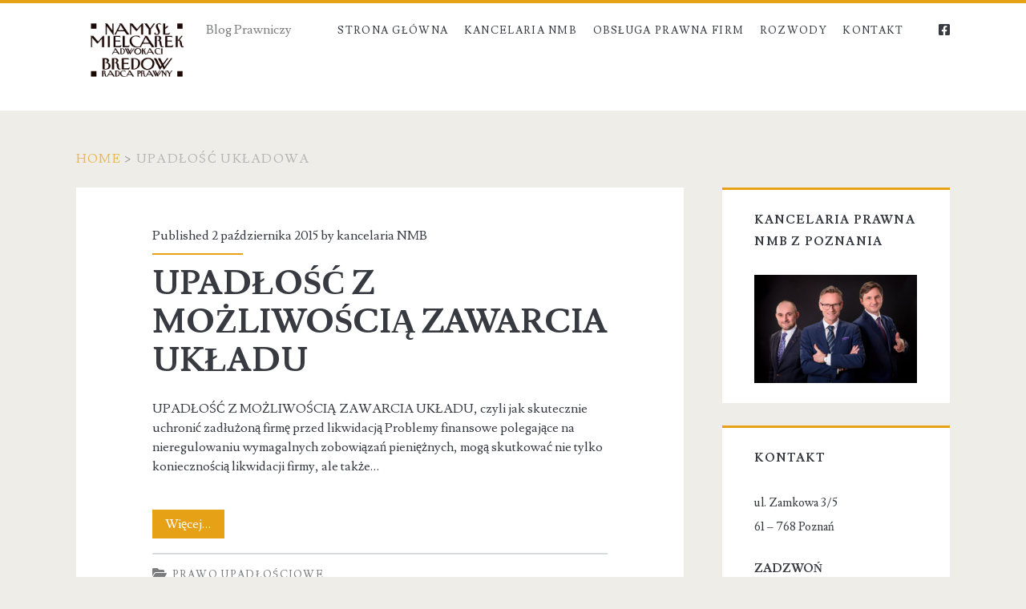

--- FILE ---
content_type: text/html; charset=UTF-8
request_url: http://www.blog.kancelarianmb.pl/tag/upadlosc-ukladowa/
body_size: 8354
content:
<!DOCTYPE html>
<html lang="pl-PL" prefix="og: https://ogp.me/ns#">
<head>
	<meta charset="UTF-8" />
<meta name="viewport" content="width=device-width, initial-scale=1" />
<meta name="template" content="Ignite 1.77" />
<meta name="generator" content="WordPress 6.6.4" />

<!-- Optymalizacja wyszukiwarek według Rank Math - https://rankmath.com/ -->
<title>Upadłość Układowa Archives | Blog Prawniczy NMB</title>
<meta name="robots" content="index, follow, max-snippet:-1, max-video-preview:-1, max-image-preview:large"/>
<link rel="canonical" href="http://www.blog.kancelarianmb.pl/tag/upadlosc-ukladowa/" />
<meta property="og:locale" content="pl_PL" />
<meta property="og:type" content="article" />
<meta property="og:title" content="Upadłość Układowa Archives | Blog Prawniczy NMB" />
<meta property="og:url" content="http://www.blog.kancelarianmb.pl/tag/upadlosc-ukladowa/" />
<meta property="og:site_name" content="Blog Prawniczy NMB" />
<meta property="article:publisher" content="https://www.facebook.com/kancelariaprawnanmb" />
<meta name="twitter:card" content="summary_large_image" />
<meta name="twitter:title" content="Upadłość Układowa Archives | Blog Prawniczy NMB" />
<meta name="twitter:label1" content="Wpisy" />
<meta name="twitter:data1" content="1" />
<script type="application/ld+json" class="rank-math-schema">{"@context":"https://schema.org","@graph":[{"@type":"Organization","@id":"http://www.blog.kancelarianmb.pl/#organization","name":"Kancelaria Prawna Namys\u0142 Mielcarek Bredow","url":"http://www.blog.kancelarianmb.pl","sameAs":["https://www.facebook.com/kancelariaprawnanmb"],"logo":{"@type":"ImageObject","@id":"http://www.blog.kancelarianmb.pl/#logo","url":"http://www.blog.kancelarianmb.pl/wp-content/uploads/2018/01/law-447487_1280.jpg","contentUrl":"http://www.blog.kancelarianmb.pl/wp-content/uploads/2018/01/law-447487_1280.jpg","caption":"Kancelaria Prawna Namys\u0142 Mielcarek Bredow","inLanguage":"pl-PL","width":"1280","height":"853"}},{"@type":"WebSite","@id":"http://www.blog.kancelarianmb.pl/#website","url":"http://www.blog.kancelarianmb.pl","name":"Kancelaria Prawna Namys\u0142 Mielcarek Bredow","publisher":{"@id":"http://www.blog.kancelarianmb.pl/#organization"},"inLanguage":"pl-PL"},{"@type":"CollectionPage","@id":"http://www.blog.kancelarianmb.pl/tag/upadlosc-ukladowa/#webpage","url":"http://www.blog.kancelarianmb.pl/tag/upadlosc-ukladowa/","name":"Upad\u0142o\u015b\u0107 Uk\u0142adowa Archives | Blog Prawniczy NMB","isPartOf":{"@id":"http://www.blog.kancelarianmb.pl/#website"},"inLanguage":"pl-PL"}]}</script>
<!-- /Wtyczka Rank Math WordPress SEO -->

<link rel='dns-prefetch' href='//fonts.googleapis.com' />
<link rel="alternate" type="application/rss+xml" title="Blog Prawniczy NMB &raquo; Kanał z wpisami" href="http://www.blog.kancelarianmb.pl/feed/" />
<link rel="alternate" type="application/rss+xml" title="Blog Prawniczy NMB &raquo; Kanał z komentarzami" href="http://www.blog.kancelarianmb.pl/comments/feed/" />
<link rel="alternate" type="application/rss+xml" title="Blog Prawniczy NMB &raquo; Kanał z wpisami otagowanymi jako upadłość układowa" href="http://www.blog.kancelarianmb.pl/tag/upadlosc-ukladowa/feed/" />
		<!-- This site uses the Google Analytics by MonsterInsights plugin v9.1.1 - Using Analytics tracking - https://www.monsterinsights.com/ -->
		<!-- Note: MonsterInsights is not currently configured on this site. The site owner needs to authenticate with Google Analytics in the MonsterInsights settings panel. -->
					<!-- No tracking code set -->
				<!-- / Google Analytics by MonsterInsights -->
		<script type="text/javascript">
/* <![CDATA[ */
window._wpemojiSettings = {"baseUrl":"https:\/\/s.w.org\/images\/core\/emoji\/15.0.3\/72x72\/","ext":".png","svgUrl":"https:\/\/s.w.org\/images\/core\/emoji\/15.0.3\/svg\/","svgExt":".svg","source":{"concatemoji":"http:\/\/www.blog.kancelarianmb.pl\/wp-includes\/js\/wp-emoji-release.min.js?ver=6.6.4"}};
/*! This file is auto-generated */
!function(i,n){var o,s,e;function c(e){try{var t={supportTests:e,timestamp:(new Date).valueOf()};sessionStorage.setItem(o,JSON.stringify(t))}catch(e){}}function p(e,t,n){e.clearRect(0,0,e.canvas.width,e.canvas.height),e.fillText(t,0,0);var t=new Uint32Array(e.getImageData(0,0,e.canvas.width,e.canvas.height).data),r=(e.clearRect(0,0,e.canvas.width,e.canvas.height),e.fillText(n,0,0),new Uint32Array(e.getImageData(0,0,e.canvas.width,e.canvas.height).data));return t.every(function(e,t){return e===r[t]})}function u(e,t,n){switch(t){case"flag":return n(e,"\ud83c\udff3\ufe0f\u200d\u26a7\ufe0f","\ud83c\udff3\ufe0f\u200b\u26a7\ufe0f")?!1:!n(e,"\ud83c\uddfa\ud83c\uddf3","\ud83c\uddfa\u200b\ud83c\uddf3")&&!n(e,"\ud83c\udff4\udb40\udc67\udb40\udc62\udb40\udc65\udb40\udc6e\udb40\udc67\udb40\udc7f","\ud83c\udff4\u200b\udb40\udc67\u200b\udb40\udc62\u200b\udb40\udc65\u200b\udb40\udc6e\u200b\udb40\udc67\u200b\udb40\udc7f");case"emoji":return!n(e,"\ud83d\udc26\u200d\u2b1b","\ud83d\udc26\u200b\u2b1b")}return!1}function f(e,t,n){var r="undefined"!=typeof WorkerGlobalScope&&self instanceof WorkerGlobalScope?new OffscreenCanvas(300,150):i.createElement("canvas"),a=r.getContext("2d",{willReadFrequently:!0}),o=(a.textBaseline="top",a.font="600 32px Arial",{});return e.forEach(function(e){o[e]=t(a,e,n)}),o}function t(e){var t=i.createElement("script");t.src=e,t.defer=!0,i.head.appendChild(t)}"undefined"!=typeof Promise&&(o="wpEmojiSettingsSupports",s=["flag","emoji"],n.supports={everything:!0,everythingExceptFlag:!0},e=new Promise(function(e){i.addEventListener("DOMContentLoaded",e,{once:!0})}),new Promise(function(t){var n=function(){try{var e=JSON.parse(sessionStorage.getItem(o));if("object"==typeof e&&"number"==typeof e.timestamp&&(new Date).valueOf()<e.timestamp+604800&&"object"==typeof e.supportTests)return e.supportTests}catch(e){}return null}();if(!n){if("undefined"!=typeof Worker&&"undefined"!=typeof OffscreenCanvas&&"undefined"!=typeof URL&&URL.createObjectURL&&"undefined"!=typeof Blob)try{var e="postMessage("+f.toString()+"("+[JSON.stringify(s),u.toString(),p.toString()].join(",")+"));",r=new Blob([e],{type:"text/javascript"}),a=new Worker(URL.createObjectURL(r),{name:"wpTestEmojiSupports"});return void(a.onmessage=function(e){c(n=e.data),a.terminate(),t(n)})}catch(e){}c(n=f(s,u,p))}t(n)}).then(function(e){for(var t in e)n.supports[t]=e[t],n.supports.everything=n.supports.everything&&n.supports[t],"flag"!==t&&(n.supports.everythingExceptFlag=n.supports.everythingExceptFlag&&n.supports[t]);n.supports.everythingExceptFlag=n.supports.everythingExceptFlag&&!n.supports.flag,n.DOMReady=!1,n.readyCallback=function(){n.DOMReady=!0}}).then(function(){return e}).then(function(){var e;n.supports.everything||(n.readyCallback(),(e=n.source||{}).concatemoji?t(e.concatemoji):e.wpemoji&&e.twemoji&&(t(e.twemoji),t(e.wpemoji)))}))}((window,document),window._wpemojiSettings);
/* ]]> */
</script>
<style id='wp-emoji-styles-inline-css' type='text/css'>

	img.wp-smiley, img.emoji {
		display: inline !important;
		border: none !important;
		box-shadow: none !important;
		height: 1em !important;
		width: 1em !important;
		margin: 0 0.07em !important;
		vertical-align: -0.1em !important;
		background: none !important;
		padding: 0 !important;
	}
</style>
<link rel='stylesheet' id='wp-block-library-css' href='http://www.blog.kancelarianmb.pl/wp-includes/css/dist/block-library/style.min.css?ver=6.6.4' type='text/css' media='all' />
<style id='classic-theme-styles-inline-css' type='text/css'>
/*! This file is auto-generated */
.wp-block-button__link{color:#fff;background-color:#32373c;border-radius:9999px;box-shadow:none;text-decoration:none;padding:calc(.667em + 2px) calc(1.333em + 2px);font-size:1.125em}.wp-block-file__button{background:#32373c;color:#fff;text-decoration:none}
</style>
<style id='global-styles-inline-css' type='text/css'>
:root{--wp--preset--aspect-ratio--square: 1;--wp--preset--aspect-ratio--4-3: 4/3;--wp--preset--aspect-ratio--3-4: 3/4;--wp--preset--aspect-ratio--3-2: 3/2;--wp--preset--aspect-ratio--2-3: 2/3;--wp--preset--aspect-ratio--16-9: 16/9;--wp--preset--aspect-ratio--9-16: 9/16;--wp--preset--color--black: #000000;--wp--preset--color--cyan-bluish-gray: #abb8c3;--wp--preset--color--white: #ffffff;--wp--preset--color--pale-pink: #f78da7;--wp--preset--color--vivid-red: #cf2e2e;--wp--preset--color--luminous-vivid-orange: #ff6900;--wp--preset--color--luminous-vivid-amber: #fcb900;--wp--preset--color--light-green-cyan: #7bdcb5;--wp--preset--color--vivid-green-cyan: #00d084;--wp--preset--color--pale-cyan-blue: #8ed1fc;--wp--preset--color--vivid-cyan-blue: #0693e3;--wp--preset--color--vivid-purple: #9b51e0;--wp--preset--gradient--vivid-cyan-blue-to-vivid-purple: linear-gradient(135deg,rgba(6,147,227,1) 0%,rgb(155,81,224) 100%);--wp--preset--gradient--light-green-cyan-to-vivid-green-cyan: linear-gradient(135deg,rgb(122,220,180) 0%,rgb(0,208,130) 100%);--wp--preset--gradient--luminous-vivid-amber-to-luminous-vivid-orange: linear-gradient(135deg,rgba(252,185,0,1) 0%,rgba(255,105,0,1) 100%);--wp--preset--gradient--luminous-vivid-orange-to-vivid-red: linear-gradient(135deg,rgba(255,105,0,1) 0%,rgb(207,46,46) 100%);--wp--preset--gradient--very-light-gray-to-cyan-bluish-gray: linear-gradient(135deg,rgb(238,238,238) 0%,rgb(169,184,195) 100%);--wp--preset--gradient--cool-to-warm-spectrum: linear-gradient(135deg,rgb(74,234,220) 0%,rgb(151,120,209) 20%,rgb(207,42,186) 40%,rgb(238,44,130) 60%,rgb(251,105,98) 80%,rgb(254,248,76) 100%);--wp--preset--gradient--blush-light-purple: linear-gradient(135deg,rgb(255,206,236) 0%,rgb(152,150,240) 100%);--wp--preset--gradient--blush-bordeaux: linear-gradient(135deg,rgb(254,205,165) 0%,rgb(254,45,45) 50%,rgb(107,0,62) 100%);--wp--preset--gradient--luminous-dusk: linear-gradient(135deg,rgb(255,203,112) 0%,rgb(199,81,192) 50%,rgb(65,88,208) 100%);--wp--preset--gradient--pale-ocean: linear-gradient(135deg,rgb(255,245,203) 0%,rgb(182,227,212) 50%,rgb(51,167,181) 100%);--wp--preset--gradient--electric-grass: linear-gradient(135deg,rgb(202,248,128) 0%,rgb(113,206,126) 100%);--wp--preset--gradient--midnight: linear-gradient(135deg,rgb(2,3,129) 0%,rgb(40,116,252) 100%);--wp--preset--font-size--small: 13px;--wp--preset--font-size--medium: 20px;--wp--preset--font-size--large: 21px;--wp--preset--font-size--x-large: 42px;--wp--preset--font-size--regular: 16px;--wp--preset--font-size--larger: 36px;--wp--preset--spacing--20: 0.44rem;--wp--preset--spacing--30: 0.67rem;--wp--preset--spacing--40: 1rem;--wp--preset--spacing--50: 1.5rem;--wp--preset--spacing--60: 2.25rem;--wp--preset--spacing--70: 3.38rem;--wp--preset--spacing--80: 5.06rem;--wp--preset--shadow--natural: 6px 6px 9px rgba(0, 0, 0, 0.2);--wp--preset--shadow--deep: 12px 12px 50px rgba(0, 0, 0, 0.4);--wp--preset--shadow--sharp: 6px 6px 0px rgba(0, 0, 0, 0.2);--wp--preset--shadow--outlined: 6px 6px 0px -3px rgba(255, 255, 255, 1), 6px 6px rgba(0, 0, 0, 1);--wp--preset--shadow--crisp: 6px 6px 0px rgba(0, 0, 0, 1);}:where(.is-layout-flex){gap: 0.5em;}:where(.is-layout-grid){gap: 0.5em;}body .is-layout-flex{display: flex;}.is-layout-flex{flex-wrap: wrap;align-items: center;}.is-layout-flex > :is(*, div){margin: 0;}body .is-layout-grid{display: grid;}.is-layout-grid > :is(*, div){margin: 0;}:where(.wp-block-columns.is-layout-flex){gap: 2em;}:where(.wp-block-columns.is-layout-grid){gap: 2em;}:where(.wp-block-post-template.is-layout-flex){gap: 1.25em;}:where(.wp-block-post-template.is-layout-grid){gap: 1.25em;}.has-black-color{color: var(--wp--preset--color--black) !important;}.has-cyan-bluish-gray-color{color: var(--wp--preset--color--cyan-bluish-gray) !important;}.has-white-color{color: var(--wp--preset--color--white) !important;}.has-pale-pink-color{color: var(--wp--preset--color--pale-pink) !important;}.has-vivid-red-color{color: var(--wp--preset--color--vivid-red) !important;}.has-luminous-vivid-orange-color{color: var(--wp--preset--color--luminous-vivid-orange) !important;}.has-luminous-vivid-amber-color{color: var(--wp--preset--color--luminous-vivid-amber) !important;}.has-light-green-cyan-color{color: var(--wp--preset--color--light-green-cyan) !important;}.has-vivid-green-cyan-color{color: var(--wp--preset--color--vivid-green-cyan) !important;}.has-pale-cyan-blue-color{color: var(--wp--preset--color--pale-cyan-blue) !important;}.has-vivid-cyan-blue-color{color: var(--wp--preset--color--vivid-cyan-blue) !important;}.has-vivid-purple-color{color: var(--wp--preset--color--vivid-purple) !important;}.has-black-background-color{background-color: var(--wp--preset--color--black) !important;}.has-cyan-bluish-gray-background-color{background-color: var(--wp--preset--color--cyan-bluish-gray) !important;}.has-white-background-color{background-color: var(--wp--preset--color--white) !important;}.has-pale-pink-background-color{background-color: var(--wp--preset--color--pale-pink) !important;}.has-vivid-red-background-color{background-color: var(--wp--preset--color--vivid-red) !important;}.has-luminous-vivid-orange-background-color{background-color: var(--wp--preset--color--luminous-vivid-orange) !important;}.has-luminous-vivid-amber-background-color{background-color: var(--wp--preset--color--luminous-vivid-amber) !important;}.has-light-green-cyan-background-color{background-color: var(--wp--preset--color--light-green-cyan) !important;}.has-vivid-green-cyan-background-color{background-color: var(--wp--preset--color--vivid-green-cyan) !important;}.has-pale-cyan-blue-background-color{background-color: var(--wp--preset--color--pale-cyan-blue) !important;}.has-vivid-cyan-blue-background-color{background-color: var(--wp--preset--color--vivid-cyan-blue) !important;}.has-vivid-purple-background-color{background-color: var(--wp--preset--color--vivid-purple) !important;}.has-black-border-color{border-color: var(--wp--preset--color--black) !important;}.has-cyan-bluish-gray-border-color{border-color: var(--wp--preset--color--cyan-bluish-gray) !important;}.has-white-border-color{border-color: var(--wp--preset--color--white) !important;}.has-pale-pink-border-color{border-color: var(--wp--preset--color--pale-pink) !important;}.has-vivid-red-border-color{border-color: var(--wp--preset--color--vivid-red) !important;}.has-luminous-vivid-orange-border-color{border-color: var(--wp--preset--color--luminous-vivid-orange) !important;}.has-luminous-vivid-amber-border-color{border-color: var(--wp--preset--color--luminous-vivid-amber) !important;}.has-light-green-cyan-border-color{border-color: var(--wp--preset--color--light-green-cyan) !important;}.has-vivid-green-cyan-border-color{border-color: var(--wp--preset--color--vivid-green-cyan) !important;}.has-pale-cyan-blue-border-color{border-color: var(--wp--preset--color--pale-cyan-blue) !important;}.has-vivid-cyan-blue-border-color{border-color: var(--wp--preset--color--vivid-cyan-blue) !important;}.has-vivid-purple-border-color{border-color: var(--wp--preset--color--vivid-purple) !important;}.has-vivid-cyan-blue-to-vivid-purple-gradient-background{background: var(--wp--preset--gradient--vivid-cyan-blue-to-vivid-purple) !important;}.has-light-green-cyan-to-vivid-green-cyan-gradient-background{background: var(--wp--preset--gradient--light-green-cyan-to-vivid-green-cyan) !important;}.has-luminous-vivid-amber-to-luminous-vivid-orange-gradient-background{background: var(--wp--preset--gradient--luminous-vivid-amber-to-luminous-vivid-orange) !important;}.has-luminous-vivid-orange-to-vivid-red-gradient-background{background: var(--wp--preset--gradient--luminous-vivid-orange-to-vivid-red) !important;}.has-very-light-gray-to-cyan-bluish-gray-gradient-background{background: var(--wp--preset--gradient--very-light-gray-to-cyan-bluish-gray) !important;}.has-cool-to-warm-spectrum-gradient-background{background: var(--wp--preset--gradient--cool-to-warm-spectrum) !important;}.has-blush-light-purple-gradient-background{background: var(--wp--preset--gradient--blush-light-purple) !important;}.has-blush-bordeaux-gradient-background{background: var(--wp--preset--gradient--blush-bordeaux) !important;}.has-luminous-dusk-gradient-background{background: var(--wp--preset--gradient--luminous-dusk) !important;}.has-pale-ocean-gradient-background{background: var(--wp--preset--gradient--pale-ocean) !important;}.has-electric-grass-gradient-background{background: var(--wp--preset--gradient--electric-grass) !important;}.has-midnight-gradient-background{background: var(--wp--preset--gradient--midnight) !important;}.has-small-font-size{font-size: var(--wp--preset--font-size--small) !important;}.has-medium-font-size{font-size: var(--wp--preset--font-size--medium) !important;}.has-large-font-size{font-size: var(--wp--preset--font-size--large) !important;}.has-x-large-font-size{font-size: var(--wp--preset--font-size--x-large) !important;}
:where(.wp-block-post-template.is-layout-flex){gap: 1.25em;}:where(.wp-block-post-template.is-layout-grid){gap: 1.25em;}
:where(.wp-block-columns.is-layout-flex){gap: 2em;}:where(.wp-block-columns.is-layout-grid){gap: 2em;}
:root :where(.wp-block-pullquote){font-size: 1.5em;line-height: 1.6;}
</style>
<link rel='stylesheet' id='rpt_front_style-css' href='http://www.blog.kancelarianmb.pl/wp-content/plugins/related-posts-thumbnails/assets/css/front.css?ver=1.9.0' type='text/css' media='all' />
<link rel='stylesheet' id='ct-ignite-google-fonts-css' href='//fonts.googleapis.com/css?family=Lusitana%3A400%2C700&#038;subset=latin%2Clatin-ext&#038;display=swap&#038;ver=6.6.4' type='text/css' media='all' />
<link rel='stylesheet' id='ct-ignite-font-awesome-css' href='http://www.blog.kancelarianmb.pl/wp-content/themes/ignite/assets/font-awesome/css/all.min.css?ver=6.6.4' type='text/css' media='all' />
<link rel='stylesheet' id='ct-ignite-style-css' href='http://www.blog.kancelarianmb.pl/wp-content/themes/ignite/style.css?ver=6.6.4' type='text/css' media='all' />
<style id='ct-ignite-style-inline-css' type='text/css'>

            #site-header .logo {
                position: relative;
                bottom: 8px;
                left: -3px;
                right: auto;
                top: auto;
        }

            #logo {
                max-width: 156px;
                max-height: 104px;
        }
.widget {
    font-size: 0.940em;
    line-height: 2.05;
    background: white;
    border-top: 3px solid rgb(230, 161, 23);
    margin: 1.84502em 0px;
    padding: 1.615em 8% 0.923em;
}


            .overflow-container {
                background: ;
            }
            .main, .sidebar-primary-container, .breadcrumb-trail {
                background: none;
            }
        
</style>
<script type="text/javascript" src="http://www.blog.kancelarianmb.pl/wp-includes/js/jquery/jquery.min.js?ver=3.7.1" id="jquery-core-js"></script>
<script type="text/javascript" src="http://www.blog.kancelarianmb.pl/wp-includes/js/jquery/jquery-migrate.min.js?ver=3.4.1" id="jquery-migrate-js"></script>
<link rel="https://api.w.org/" href="http://www.blog.kancelarianmb.pl/wp-json/" /><link rel="alternate" title="JSON" type="application/json" href="http://www.blog.kancelarianmb.pl/wp-json/wp/v2/tags/73" /><link rel="EditURI" type="application/rsd+xml" title="RSD" href="http://www.blog.kancelarianmb.pl/xmlrpc.php?rsd" />
        <style>
            #related_posts_thumbnails li {
                border-right: 1px solid#dddddd;
                background-color: #ffffff            }

            #related_posts_thumbnails li:hover {
                background-color: #eeeeee;
            }

            .relpost_content {
                font-size: 12px;
                color: #333333;
            }

            .relpost-block-single {
                background-color: #ffffff;
                border-right: 1px solid#dddddd;
                border-left: 1px solid#dddddd;
                margin-right: -1px;
            }

            .relpost-block-single:hover {
                background-color: #eeeeee;
            }
        </style>

        <link rel="icon" href="http://www.blog.kancelarianmb.pl/wp-content/uploads/2018/01/cropped-law-447487_1280-32x32.jpg" sizes="32x32" />
<link rel="icon" href="http://www.blog.kancelarianmb.pl/wp-content/uploads/2018/01/cropped-law-447487_1280-192x192.jpg" sizes="192x192" />
<link rel="apple-touch-icon" href="http://www.blog.kancelarianmb.pl/wp-content/uploads/2018/01/cropped-law-447487_1280-180x180.jpg" />
<meta name="msapplication-TileImage" content="http://www.blog.kancelarianmb.pl/wp-content/uploads/2018/01/cropped-law-447487_1280-270x270.jpg" />
		<style type="text/css" id="wp-custom-css">
			.widget {
    font-size: 0.940em;
    line-height: 2.05;
    background: white;
    border-top: 3px solid rgb(230, 161, 23);
    margin: 1.84502em 0px;
    padding: 1.615em 8% 0.923em;
}
		</style>
		</head>
<body id="ignite" class="archive tag tag-upadlosc-ukladowa tag-73">
	<a class="skip-content" href="#main">Skip to content</a>
	<header class="site-header" id="site-header" role="banner">
		<div id="title-info" class="title-info">
			<div class="site-title"><a href='http://www.blog.kancelarianmb.pl'><span class='screen-reader-text'>Blog Prawniczy NMB</span><img id='logo' class='logo' src='http://www.blog.kancelarianmb.pl/wp-content/uploads/2014/06/logo.png' alt='odszkodowanie z wypadek przy pracy' /></a></div>		</div>
		<button id="toggle-navigation" class="toggle-navigation"><i class="fas fa-bars"></i></button>
<div class="menu-container menu-primary" id="menu-primary" role="navigation">
	<p id="site-description" class="tagline">Blog Prawniczy</p><ul id="menu-primary-items" class="menu-primary-items"><li id="menu-item-10" class="menu-item menu-item-type-custom menu-item-object-custom menu-item-home menu-item-10"><a href="http://www.blog.kancelarianmb.pl/">Strona główna</a></li>
<li id="menu-item-13" class="menu-item menu-item-type-custom menu-item-object-custom menu-item-13"><a href="http://www.kancelarianmb.pl">Kancelaria NMB</a></li>
<li id="menu-item-52" class="menu-item menu-item-type-custom menu-item-object-custom menu-item-52"><a href="http://www.kancelarianmb.pl/radcy-i-adwokaci-w-bizesie.html">Obsługa Prawna Firm</a></li>
<li id="menu-item-237" class="menu-item menu-item-type-custom menu-item-object-custom menu-item-237"><a href="http://rozwody.kancelarianmb.pl/">ROZWODY</a></li>
<li id="menu-item-12" class="menu-item menu-item-type-post_type menu-item-object-page menu-item-12"><a href="http://www.blog.kancelarianmb.pl/kontakt/">Kontakt</a></li>
</ul><ul class='social-media-icons'>				<li>
					<a class="facebook" target="_blank"
					   href="https://www.facebook.com/kancelariaprawnanmb/?ref=br_rs">
						<i class="fab fa-facebook-square" title="facebook"></i>
						<span class="screen-reader-text">facebook</span>
					</a>
				</li>
				</ul></div>	</header>
	<div id="overflow-container" class="overflow-container">
		<div id="breadcrumbs" class="breadcrumb-trail breadcrumbs"><span class="item-home"><a class="bread-link bread-home" href="http://www.blog.kancelarianmb.pl" title="Home">Home</a></span><span class="separator"> &gt; </span><span class="item-current item-tag"><span class="bread-current bread-tag">upadłość układowa</span></span></div>		<div id="main" class="main" role="main"><h1 class="screen-reader-text">Tag: &lt;span&gt;upadłość układowa&lt;/span&gt;</h1>	<div id="loop-container" class="loop-container">
			<div class="post-180 post type-post status-publish format-standard hentry category-prawo-upadlosciowe tag-bankrutctwo-firmy tag-likwidacja-spolki tag-ogloszenie-upadlosci-spolki tag-upadlosc-likwidacyjna tag-upadlosc-ukladowa excerpt">
					<div class="entry-meta-top">
		Published 2 października 2015 by <a href="http://www.blog.kancelarianmb.pl/author/webeditor/" title="Wpisy od kancelaria NMB" rel="author">kancelaria NMB</a>	</div>
		<div class='excerpt-header'>
			<h2 class='excerpt-title'>
				<a href="http://www.blog.kancelarianmb.pl/upadlosc-z-mozliwoscia-zawarcia-ukladu/">UPADŁOŚĆ Z MOŻLIWOŚCIĄ ZAWARCIA UKŁADU</a>
			</h2>
		</div>
		<div class='excerpt-content'>
			<article>
				<p>UPADŁOŚĆ Z MOŻLIWOŚCIĄ ZAWARCIA UKŁADU, czyli jak skutecznie uchronić zadłużoną firmę przed likwidacją Problemy finansowe polegające na nieregulowaniu wymagalnych zobowiązań pieniężnych, mogą skutkować nie tylko koniecznością likwidacji firmy, ale także&#8230;</p>
<div class="more-link-wrapper"><a class="more-link" href="http://www.blog.kancelarianmb.pl/upadlosc-z-mozliwoscia-zawarcia-ukladu/">Więcej&#8230;<span class="screen-reader-text">UPADŁOŚĆ Z MOŻLIWOŚCIĄ ZAWARCIA UKŁADU</span></a></div>
			</article>
		</div>
		<div class='entry-categories'><p><i class='fas fa-folder-open'></i><a href="http://www.blog.kancelarianmb.pl/category/prawo-upadlosciowe/" title="View all posts in Prawo upadłościowe">Prawo upadłościowe</a></p></div>		<div class='entry-tags'><p><i class='fas fa-tag'></i><a href="http://www.blog.kancelarianmb.pl/tag/bankrutctwo-firmy/" title="View all posts tagged bankrutctwo firmy">bankrutctwo firmy</a> <a href="http://www.blog.kancelarianmb.pl/tag/likwidacja-spolki/" title="View all posts tagged likwidacja spółki">likwidacja spółki</a> <a href="http://www.blog.kancelarianmb.pl/tag/ogloszenie-upadlosci-spolki/" title="View all posts tagged ogłoszenie upadłości spółki">ogłoszenie upadłości spółki</a> <a href="http://www.blog.kancelarianmb.pl/tag/upadlosc-likwidacyjna/" title="View all posts tagged upadłość likwidacyjna">upadłość likwidacyjna</a> <a href="http://www.blog.kancelarianmb.pl/tag/upadlosc-ukladowa/" title="View all posts tagged upadłość układowa">upadłość układowa</a></p></div>			</div>
		</div>
</div><!-- .main -->
	<aside id="sidebar-primary-container" class="sidebar-primary-container">
		<h1 class="screen-reader-text">Primary Sidebar</h1>
		<div class="sidebar sidebar-primary" id="sidebar-primary" role="complementary">
			<section id="media_image-2" class="widget widget_media_image"><h2 class="widget-title">KANCELARIA PRAWNA NMB Z POZNANIA</h2><a href="https://www.kancelarianmb.pl/"><img width="300" height="200" src="http://www.blog.kancelarianmb.pl/wp-content/uploads/2020/04/Namysł-Mielcarek-Bredow-Kancelaria-Prawna-NMB-Poznań-300x200.jpg" class="image wp-image-240  attachment-medium size-medium" alt="" style="max-width: 100%; height: auto;" decoding="async" loading="lazy" srcset="http://www.blog.kancelarianmb.pl/wp-content/uploads/2020/04/Namysł-Mielcarek-Bredow-Kancelaria-Prawna-NMB-Poznań-300x200.jpg 300w, http://www.blog.kancelarianmb.pl/wp-content/uploads/2020/04/Namysł-Mielcarek-Bredow-Kancelaria-Prawna-NMB-Poznań-1024x683.jpg 1024w, http://www.blog.kancelarianmb.pl/wp-content/uploads/2020/04/Namysł-Mielcarek-Bredow-Kancelaria-Prawna-NMB-Poznań-768x512.jpg 768w, http://www.blog.kancelarianmb.pl/wp-content/uploads/2020/04/Namysł-Mielcarek-Bredow-Kancelaria-Prawna-NMB-Poznań.jpg 1200w" sizes="(max-width: 300px) 100vw, 300px" /></a></section><section id="text-2" class="widget widget_text"><h2 class="widget-title">KONTAKT</h2>			<div class="textwidget"><div class="elementor-element elementor-element-4f81ac7 elementor-absolute elementor-widget elementor-widget-heading" data-id="4f81ac7" data-element_type="widget" data-settings="{&quot;_position&quot;:&quot;absolute&quot;}" data-widget_type="heading.default">
<div class="elementor-widget-container">
<h6 class="elementor-heading-title elementor-size-medium">ul. Zamkowa 3/5<br />
61 – 768 Poznań</h6>
<p><strong>ZADZWOŃ </strong></p>
<p><strong>tel. <a href="tel:+48618517552">(061) 851 75 52</a></strong></p>
</div>
</div>
<div class="elementor-element elementor-element-2190e1d elementor-widget elementor-widget-text-editor" data-id="2190e1d" data-element_type="widget" data-widget_type="text-editor.default">
<div class="elementor-widget-container">
<div class="elementor-text-editor elementor-clearfix">
<p><strong>mail: <a href="mailto:biuro@kancelarianmb.pl">biuro@kancelarianmb.pl</a></strong></p>
</div>
</div>
</div>
</div>
		</section>
		<section id="recent-posts-2" class="widget widget_recent_entries">
		<h2 class="widget-title">Ostatnie wpisy</h2>
		<ul>
											<li>
					<a href="http://www.blog.kancelarianmb.pl/jak-uzyskac-prawo-do-opieki-nad-dziecmi/">Jak uzyskać prawo do opieki nad dziećmi?</a>
									</li>
											<li>
					<a href="http://www.blog.kancelarianmb.pl/przepisac-mieszkanie-bez-prawa-zachowku/">Jak przepisać mieszkanie bez prawa do zachowku?</a>
									</li>
											<li>
					<a href="http://www.blog.kancelarianmb.pl/kiedy-mozna-sie-starac-o-obnizenie-alimentow/">Obniżenie alimentów &#8211; kiedy można się o nie starać?</a>
									</li>
											<li>
					<a href="http://www.blog.kancelarianmb.pl/kara-naruszenie-praw-autorskich/">Kara za naruszenie praw autorskich</a>
									</li>
											<li>
					<a href="http://www.blog.kancelarianmb.pl/eksmisja-bez-prawa-lokalu-socjalnego/">Eksmisja bez prawa do lokalu socjalnego</a>
									</li>
											<li>
					<a href="http://www.blog.kancelarianmb.pl/spadek-a-dlugi/">Spadek a długi</a>
									</li>
											<li>
					<a href="http://www.blog.kancelarianmb.pl/zaprzeczenie-ojcostwa-nastepuje/">Zaprzeczenie ojcostwa – jak następuje?</a>
									</li>
											<li>
					<a href="http://www.blog.kancelarianmb.pl/rozdzielnosc-majatkowa-a-dlugi-meza/">Rozdzielność majątkowa a długi męża</a>
									</li>
											<li>
					<a href="http://www.blog.kancelarianmb.pl/rozwod-bez-orzekania-o-winie-a-podzial-majatku-obowiazek-alimentacyjny-miedzy-rozwiedzionymi-malzonkami/">Rozwód bez orzekania o winie a podział majątku i obowiązek alimentacyjny między rozwiedzionymi małżonkami</a>
									</li>
											<li>
					<a href="http://www.blog.kancelarianmb.pl/odpowiedzialnosc-cywilna-i-jej-rodzaje/">Odpowiedzialność cywilna i jej rodzaje</a>
									</li>
					</ul>

		</section><section id="categories-3" class="widget widget_categories"><h2 class="widget-title">Kategorie</h2>
			<ul>
					<li class="cat-item cat-item-1"><a href="http://www.blog.kancelarianmb.pl/category/bez-kategorii/">Bez kategorii</a>
</li>
	<li class="cat-item cat-item-3"><a href="http://www.blog.kancelarianmb.pl/category/odszkodowania/">Odszkodowania</a>
</li>
	<li class="cat-item cat-item-10"><a href="http://www.blog.kancelarianmb.pl/category/prawo/">Prawo</a>
</li>
	<li class="cat-item cat-item-6"><a href="http://www.blog.kancelarianmb.pl/category/prawo-pracy/">Prawo pracy</a>
</li>
	<li class="cat-item cat-item-14"><a href="http://www.blog.kancelarianmb.pl/category/prawo-rodzinne/">Prawo rodzinne</a>
</li>
	<li class="cat-item cat-item-41"><a href="http://www.blog.kancelarianmb.pl/category/prawo-spadkowe/">Prawo spadkowe</a>
</li>
	<li class="cat-item cat-item-66"><a href="http://www.blog.kancelarianmb.pl/category/prawo-upadlosciowe/">Prawo upadłościowe</a>
</li>
	<li class="cat-item cat-item-20"><a href="http://www.blog.kancelarianmb.pl/category/prawo-wlasnosci-intelektualnej/">Prawo własności intelektualnej</a>
</li>
	<li class="cat-item cat-item-60"><a href="http://www.blog.kancelarianmb.pl/category/windykacja/">Windykacja</a>
</li>
			</ul>

			</section>		</div>
	</aside>
</div><!-- .overflow-container -->

<footer id="site-footer" class="site-footer" role="contentinfo">
	<h1>
		<a href="http://www.blog.kancelarianmb.pl">
			Blog Prawniczy NMB		</a>
	</h1>
	<span class="tagline">Blog Prawniczy</span>	<div class="design-credit">
        <span>
            <a target="_blank" href="https://www.competethemes.com/ignite/">Ignite WordPress Theme</a> by Compete Themes.        </span>
	</div>
</footer>
<script type="text/javascript" src="http://www.blog.kancelarianmb.pl/wp-content/themes/ignite/js/build/production.min.js?ver=6.6.4&#039; async=&#039;async" id="ct-ignite-production-js"></script>
</body>
</html>